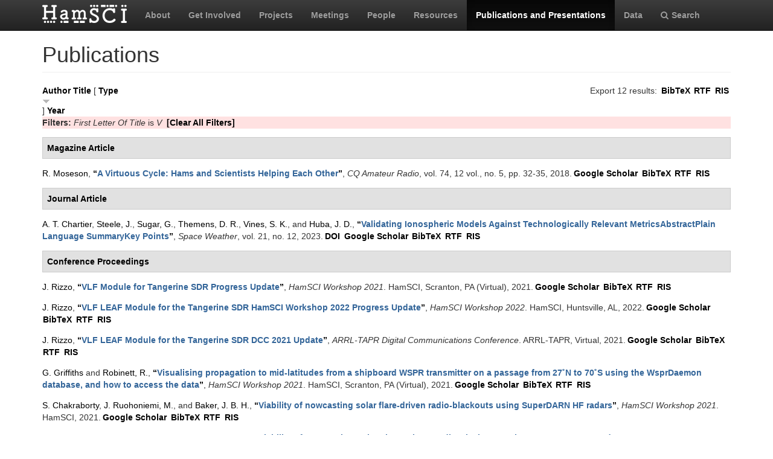

--- FILE ---
content_type: text/html; charset=utf-8
request_url: https://hamsci.org/publications/filter?f%5Btg%5D=V&s=type&o=desc
body_size: 6795
content:
<!DOCTYPE html>
<html lang="en" dir="ltr" prefix="content: http://purl.org/rss/1.0/modules/content/ dc: http://purl.org/dc/terms/ foaf: http://xmlns.com/foaf/0.1/ og: http://ogp.me/ns# rdfs: http://www.w3.org/2000/01/rdf-schema# sioc: http://rdfs.org/sioc/ns# sioct: http://rdfs.org/sioc/types# skos: http://www.w3.org/2004/02/skos/core# xsd: http://www.w3.org/2001/XMLSchema#">
<head>
  <link rel="profile" href="http://www.w3.org/1999/xhtml/vocab" />
  <meta charset="utf-8">
  <meta name="viewport" content="width=device-width, initial-scale=1.0">
  <meta http-equiv="Content-Type" content="text/html; charset=utf-8" />
<meta name="Generator" content="Drupal 7 (http://drupal.org)" />
<link rel="shortcut icon" href="https://hamsci.org/sites/default/files/hamsci_favicon_no_alpha.png" type="image/png" />
  <title>Publications | HamSCI</title>
  <style>
@import url("https://hamsci.org/modules/system/system.base.css?snqqfj");
</style>
<style>
@import url("https://hamsci.org/modules/field/theme/field.css?snqqfj");
@import url("https://hamsci.org/modules/node/node.css?snqqfj");
@import url("https://hamsci.org/sites/all/modules/views/css/views.css?snqqfj");
@import url("https://hamsci.org/sites/all/modules/ckeditor/css/ckeditor.css?snqqfj");
</style>
<style>
@import url("https://hamsci.org/sites/all/libraries/bootstrap/css/bootstrap.min.css?snqqfj");
@import url("https://hamsci.org/sites/all/libraries/bootstrap/css/bootstrap-theme.min.css?snqqfj");
@import url("https://hamsci.org/sites/all/modules/ctools/css/ctools.css?snqqfj");
@import url("https://hamsci.org/sites/all/modules/biblio/biblio.css?snqqfj");
@import url("https://hamsci.org/sites/all/libraries/fontawesome/css/font-awesome.css?snqqfj");
</style>
<style>
@import url("https://hamsci.org/sites/all/themes/bootstrap_hamsci/css/overrides.min.css?snqqfj");
@import url("https://hamsci.org/sites/all/themes/bootstrap_hamsci/css/reset-this.css?snqqfj");
@import url("https://hamsci.org/sites/all/themes/bootstrap_hamsci/css/style.css?snqqfj");
</style>
  <!-- HTML5 element support for IE6-8 -->
  <!--[if lt IE 9]>
    <script src="//html5shiv.googlecode.com/svn/trunk/html5.js"></script>
  <![endif]-->
  <script src="//code.jquery.com/jquery-2.2.4.min.js"></script>
<script>window.jQuery || document.write("<script src='/sites/all/modules/jquery_update/replace/jquery/2.2/jquery.min.js'>\x3C/script>")</script>
<script src="https://hamsci.org/misc/jquery-extend-3.4.0.js?v=2.2.4"></script>
<script src="https://hamsci.org/misc/jquery-html-prefilter-3.5.0-backport.js?v=2.2.4"></script>
<script src="https://hamsci.org/misc/jquery.once.js?v=1.2"></script>
<script src="https://hamsci.org/misc/drupal.js?snqqfj"></script>
<script src="https://hamsci.org/sites/all/modules/equalheights/jquery.equalheights.js?v=1.0"></script>
<script src="https://hamsci.org/sites/all/modules/jquery_update/js/jquery_browser.js?v=0.0.1"></script>
<script src="https://hamsci.org/sites/all/modules/equalheights/equalheights.js?snqqfj"></script>
<script src="https://hamsci.org/sites/all/libraries/bootstrap/js/bootstrap.min.js?snqqfj"></script>
<script src="https://hamsci.org/sites/all/libraries/imagesloaded/jquery.imagesloaded.min.js?snqqfj"></script>
<script src="https://hamsci.org/sites/all/modules/google_analytics/googleanalytics.js?snqqfj"></script>
<script src="https://www.googletagmanager.com/gtag/js?id=UA-87471015-1"></script>
<script>window.dataLayer = window.dataLayer || [];function gtag(){dataLayer.push(arguments)};gtag("js", new Date());gtag("set", "developer_id.dMDhkMT", true);gtag("config", "UA-87471015-1", {"groups":"default","anonymize_ip":true});</script>
<script>jQuery.extend(Drupal.settings, {"basePath":"\/","pathPrefix":"","setHasJsCookie":0,"ajaxPageState":{"theme":"bootstrap_hamsci","theme_token":"QCXp9WAFaELRvMNiBppnbBiOsqGuAWLC1z7Z3DeL2oI","js":{"sites\/all\/themes\/bootstrap\/js\/bootstrap.js":1,"\/\/code.jquery.com\/jquery-2.2.4.min.js":1,"0":1,"misc\/jquery-extend-3.4.0.js":1,"misc\/jquery-html-prefilter-3.5.0-backport.js":1,"misc\/jquery.once.js":1,"misc\/drupal.js":1,"sites\/all\/modules\/equalheights\/jquery.equalheights.js":1,"sites\/all\/modules\/jquery_update\/js\/jquery_browser.js":1,"sites\/all\/modules\/equalheights\/equalheights.js":1,"sites\/all\/libraries\/bootstrap\/js\/bootstrap.min.js":1,"sites\/all\/libraries\/imagesloaded\/jquery.imagesloaded.min.js":1,"sites\/all\/modules\/google_analytics\/googleanalytics.js":1,"https:\/\/www.googletagmanager.com\/gtag\/js?id=UA-87471015-1":1,"1":1},"css":{"modules\/system\/system.base.css":1,"modules\/field\/theme\/field.css":1,"modules\/node\/node.css":1,"sites\/all\/modules\/views\/css\/views.css":1,"sites\/all\/modules\/ckeditor\/css\/ckeditor.css":1,"sites\/all\/libraries\/bootstrap\/css\/bootstrap.min.css":1,"sites\/all\/libraries\/bootstrap\/css\/bootstrap-theme.min.css":1,"sites\/all\/modules\/ctools\/css\/ctools.css":1,"sites\/all\/modules\/biblio\/biblio.css":1,"sites\/all\/libraries\/fontawesome\/css\/font-awesome.css":1,"sites\/all\/themes\/bootstrap_hamsci\/css\/overrides.min.css":1,"sites\/all\/themes\/bootstrap_hamsci\/css\/reset-this.css":1,"sites\/all\/themes\/bootstrap_hamsci\/css\/style.css":1}},"equalHeightsModule":{"classes":[{"selector":".equalHeight","mediaquery":"(min-width: 768px)","minheight":"","maxheight":"","overflow":"auto"},{"selector":".eqHeight","mediaquery":"","minheight":"","maxheight":"","overflow":"auto"},{"selector":".page-projects .thumbnail","mediaquery":"(min-width: 1200px)","minheight":"","maxheight":"","overflow":"auto"}],"imagesloaded_ie8":1},"googleanalytics":{"account":["UA-87471015-1"],"trackOutbound":1,"trackMailto":1,"trackDownload":1,"trackDownloadExtensions":"7z|aac|arc|arj|asf|asx|avi|bin|csv|doc(x|m)?|dot(x|m)?|exe|flv|gif|gz|gzip|hqx|jar|jpe?g|js|mp(2|3|4|e?g)|mov(ie)?|msi|msp|pdf|phps|png|ppt(x|m)?|pot(x|m)?|pps(x|m)?|ppam|sld(x|m)?|thmx|qtm?|ra(m|r)?|sea|sit|tar|tgz|torrent|txt|wav|wma|wmv|wpd|xls(x|m|b)?|xlt(x|m)|xlam|xml|z|zip"},"bootstrap":{"anchorsFix":"0","anchorsSmoothScrolling":"0","formHasError":1,"popoverEnabled":1,"popoverOptions":{"animation":1,"html":0,"placement":"right","selector":"","trigger":"click","triggerAutoclose":1,"title":"","content":"","delay":0,"container":"body"},"tooltipEnabled":1,"tooltipOptions":{"animation":1,"html":0,"placement":"auto left","selector":"","trigger":"hover focus","delay":0,"container":"body"}}});</script>
</head>
<body class="navbar-is-static-top html not-front not-logged-in no-sidebars page-publications page-publications-filter">
  <div id="skip-link">
    <a href="#main-content" class="element-invisible element-focusable">Skip to main content</a>
  </div>
    <header id="navbar" role="banner" class="navbar navbar-static-top navbar-inverse">
  <div class="container">
    <div class="navbar-header">
              <a class="logo navbar-btn pull-left" href="/" title="Home">
          <img src="https://hamsci.org/sites/default/files/hamsci_white_3.png" alt="Home" />
        </a>
      
      
              <button type="button" class="navbar-toggle" data-toggle="collapse" data-target=".navbar-collapse">
          <span class="sr-only">Toggle navigation</span>
          <span class="icon-bar"></span>
          <span class="icon-bar"></span>
          <span class="icon-bar"></span>
        </button>
          </div>


          <div class="navbar-collapse collapse">
        <nav role="navigation">
                      <ul class="menu nav navbar-nav"><li class="first leaf"><a href="/about-hamsci">About</a></li>
<li class="leaf"><a href="/get-involved">Get Involved</a></li>
<li class="leaf"><a href="/projects" title="HamSCI Projects">Projects</a></li>
<li class="leaf"><a href="/hamsci2026" title="Links to Meetings and Workshops">Meetings</a></li>
<li class="leaf"><a href="/people">People</a></li>
<li class="leaf"><a href="/resources">Resources</a></li>
<li class="leaf active-trail active"><a href="/publications" title="" class="active-trail active">Publications and Presentations</a></li>
<li class="leaf"><a href="/data">Data</a></li>
<li class="last leaf"><a href="/search/node" title="Search hamsci.org"><i class="fa fa-search" aria-hidden="true"></i>Search</a></li>
</ul>                            </nav>
      </div>
      </div>
</header>


<div class="main-container container">

  <header role="banner" id="page-header">
    
      </header> <!-- /#page-header -->

  <div class="row">

    <section class="col-md-12">
                  <a id="main-content"></a>
                    <h1 class="page-header">Publications</h1>
                                                          <div class="region region-content">
    <section id="block-system-main" class="block block-system clearfix">

      
  <div id="biblio-header" class="clear-block"><div class="biblio-export">Export 12 results: <ul class="biblio-export-buttons"><li class="biblio_bibtex first"><a href="/publications/export/bibtex?f%5Bfilter%5D&amp;f%5Btg%5D=V" title="Click to download the BibTeX formatted file" rel="nofollow">BibTeX</a></li>
<li class="biblio_rtf"><a href="/publications/export/rtf?f%5Bfilter%5D&amp;f%5Btg%5D=V" title="Click to download the RTF formatted file" rel="nofollow">RTF</a></li>
<li class="biblio_ris last"><a href="/publications/export/ris/?f%5Bfilter%5D&amp;f%5Btg%5D=V" title="Click to download the RIS formatted file" rel="nofollow">RIS</a></li>
</ul></div> <a href="/publications/filter?f%5Btg%5D=V&amp;s=author&amp;o=asc" title="Click a second time to reverse the sort order" class="active">Author</a>  <a href="/publications/filter?f%5Btg%5D=V&amp;s=title&amp;o=asc" title="Click a second time to reverse the sort order" class="active">Title</a>  [ <a href="/publications/filter?f%5Btg%5D=V&amp;s=type&amp;o=asc" title="Click a second time to reverse the sort order" class="active active">Type</a><img typeof="foaf:Image" class="img-responsive" src="https://hamsci.org/sites/all/modules/biblio/misc/arrow-asc.png" alt="(Asc)" />]  <a href="/publications/filter?f%5Btg%5D=V&amp;s=year&amp;o=desc" title="Click a second time to reverse the sort order" class="active">Year</a> <div class="biblio-filter-status"><div class="biblio-current-filters"><b>Filters: </b><em class="placeholder">First Letter Of Title</em> is <em class="placeholder">V</em>&nbsp;&nbsp;<a href="/publications/filter/clear?s=type&amp;o=desc">[Clear All Filters]</a></div></div></div><div class="biblio-category-section"><div class="biblio-separator-bar">Magazine Article</div><div class="biblio-entry"><span class="biblio-authors" ><a href="/publications?f%5Btg%5D=V&amp;f%5Bauthor%5D=139&amp;s=type&amp;o=desc" rel="nofollow">R.  Moseson</a></span>, <a href="/publications/virtuous-cycle-hams-and-scientists-helping-each-other">“<span class="biblio-title" >A Virtuous Cycle: Hams and Scientists Helping Each Other</span>”</a>, <span  style="font-style: italic;">CQ Amateur Radio</span>, vol. 74, 12 vol., no. 5, pp. 32-35, 2018.<span class="Z3988" title="ctx_ver=Z39.88-2004&amp;rft_val_fmt=info%3Aofi%2Ffmt%3Akev%3Amtx%3Adc&amp;rft.title=A+Virtuous+Cycle%3A+Hams+and+Scientists+Helping+Each+Other&amp;rft.issn=0007-893X&amp;rft.date=2018&amp;rft.volume=74&amp;rft.issue=5&amp;rft.spage=32&amp;rft.epage=35&amp;rft.aulast=Moseson&amp;rft.aufirst=Rich"></span><ul class="biblio-export-buttons"><li class="biblio_google_scholar first"><a href="http://scholar.google.com/scholar?btnG=Search%2BScholar&amp;as_q=%22A%2BVirtuous%2BCycle%3A%2BHams%2Band%2BScientists%2BHelping%2BEach%2BOther%22&amp;as_sauthors=Moseson&amp;as_occt=any&amp;as_epq=&amp;as_oq=&amp;as_eq=&amp;as_publication=&amp;as_ylo=&amp;as_yhi=&amp;as_sdtAAP=1&amp;as_sdtp=1" title="Click to search Google Scholar for this entry" rel="nofollow">Google Scholar</a></li>
<li class="biblio_bibtex"><a href="/publications/export/bibtex/251" title="Click to download the BibTeX formatted file" rel="nofollow">BibTeX</a></li>
<li class="biblio_rtf"><a href="/publications/export/rtf/251" title="Click to download the RTF formatted file" rel="nofollow">RTF</a></li>
<li class="biblio_ris last"><a href="/publications/export/ris/251" title="Click to download the RIS formatted file" rel="nofollow">RIS</a></li>
</ul></div></div><div class="biblio-category-section"><div class="biblio-separator-bar">Journal Article</div><div class="biblio-entry"><span class="biblio-authors" ><a href="/publications?f%5Btg%5D=V&amp;f%5Bauthor%5D=746&amp;s=type&amp;o=desc" rel="nofollow">A. T.  Chartier</a>, <a href="/publications?f%5Btg%5D=V&amp;f%5Bauthor%5D=747&amp;s=type&amp;o=desc" rel="nofollow">Steele, J.</a>, <a href="/publications?f%5Btg%5D=V&amp;f%5Bauthor%5D=748&amp;s=type&amp;o=desc" rel="nofollow">Sugar, G.</a>, <a href="/publications?f%5Btg%5D=V&amp;f%5Bauthor%5D=749&amp;s=type&amp;o=desc" rel="nofollow">Themens, D. R.</a>, <a href="/publications?f%5Btg%5D=V&amp;f%5Bauthor%5D=750&amp;s=type&amp;o=desc" rel="nofollow">Vines, S. K.</a>, and <a href="/publications?f%5Btg%5D=V&amp;f%5Bauthor%5D=162&amp;s=type&amp;o=desc" rel="nofollow">Huba, J. D.</a></span>, <a href="/publications/validating-ionospheric-models-against-technologically-relevant-metricsabstractplain">“<span class="biblio-title" >Validating Ionospheric Models Against Technologically Relevant MetricsAbstractPlain Language SummaryKey Points</span>”</a>, <span  style="font-style: italic;">Space Weather</span>, vol. 21, no. 12, 2023.<span class="Z3988" title="ctx_ver=Z39.88-2004&amp;rft_val_fmt=info%3Aofi%2Ffmt%3Akev%3Amtx%3Ajournal&amp;rft.atitle=Validating+Ionospheric+Models+Against+Technologically+Relevant+MetricsAbstractPlain+Language+SummaryKey+Points&amp;rft.title=Space+Weather&amp;rft.stitle=Space+Weather&amp;rft.issn=1542-7390&amp;rft.date=2023&amp;rft.volume=21&amp;rft.issue=12&amp;rft.aulast=Chartier&amp;rft.aufirst=A.&amp;rft.au=Steele%2C+J.&amp;rft.au=Sugar%2C+G.&amp;rft.au=Themens%2C+D.&amp;rft.au=Vines%2C+S.&amp;rft.au=Huba%2C+J.&amp;rft_id=info%3Adoi%2F10.1029%2F2023SW003590"></span><ul class="biblio-export-buttons"><li class="biblio_crossref first"><a href="http://dx.doi.org/10.1029/2023SW003590" title="Click to view the CrossRef listing for this node">DOI</a></li>
<li class="biblio_google_scholar"><a href="http://scholar.google.com/scholar?btnG=Search%2BScholar&amp;as_q=%22Validating%2BIonospheric%2BModels%2BAgainst%2BTechnologically%2BRelevant%2BMetricsAbstractPlain%2BLanguage%2BSummaryKey%2BPoints%22&amp;as_sauthors=Chartier&amp;as_occt=any&amp;as_epq=&amp;as_oq=&amp;as_eq=&amp;as_publication=&amp;as_ylo=&amp;as_yhi=&amp;as_sdtAAP=1&amp;as_sdtp=1" title="Click to search Google Scholar for this entry" rel="nofollow">Google Scholar</a></li>
<li class="biblio_bibtex"><a href="/publications/export/bibtex/802" title="Click to download the BibTeX formatted file" rel="nofollow">BibTeX</a></li>
<li class="biblio_rtf"><a href="/publications/export/rtf/802" title="Click to download the RTF formatted file" rel="nofollow">RTF</a></li>
<li class="biblio_ris last"><a href="/publications/export/ris/802" title="Click to download the RIS formatted file" rel="nofollow">RIS</a></li>
</ul></div></div><div class="biblio-category-section"><div class="biblio-separator-bar">Conference Proceedings</div><div class="biblio-entry"><span class="biblio-authors" ><a href="/publications?f%5Btg%5D=V&amp;f%5Bauthor%5D=316&amp;s=type&amp;o=desc" rel="nofollow">J.  Rizzo</a></span>, <a href="/publications/vlf-module-tangerine-sdr-progress-update">“<span class="biblio-title" >VLF Module for Tangerine SDR Progress Update</span>”</a>, <span  style="font-style: italic;">HamSCI Workshop 2021</span>. HamSCI, Scranton, PA (Virtual), 2021.<span class="Z3988" title="ctx_ver=Z39.88-2004&amp;rft_val_fmt=info%3Aofi%2Ffmt%3Akev%3Amtx%3Adc&amp;rft.title=VLF+Module+for+Tangerine+SDR+Progress+Update&amp;rft.date=2021&amp;rft.aulast=Rizzo&amp;rft.aufirst=Jonathan&amp;rft.pub=HamSCI&amp;rft.place=Scranton%2C+PA+%28Virtual%29"></span><ul class="biblio-export-buttons"><li class="biblio_google_scholar first"><a href="http://scholar.google.com/scholar?btnG=Search%2BScholar&amp;as_q=%22VLF%2BModule%2Bfor%2BTangerine%2BSDR%2BProgress%2BUpdate%22&amp;as_sauthors=Rizzo&amp;as_occt=any&amp;as_epq=&amp;as_oq=&amp;as_eq=&amp;as_publication=&amp;as_ylo=&amp;as_yhi=&amp;as_sdtAAP=1&amp;as_sdtp=1" title="Click to search Google Scholar for this entry" rel="nofollow">Google Scholar</a></li>
<li class="biblio_bibtex"><a href="/publications/export/bibtex/461" title="Click to download the BibTeX formatted file" rel="nofollow">BibTeX</a></li>
<li class="biblio_rtf"><a href="/publications/export/rtf/461" title="Click to download the RTF formatted file" rel="nofollow">RTF</a></li>
<li class="biblio_ris last"><a href="/publications/export/ris/461" title="Click to download the RIS formatted file" rel="nofollow">RIS</a></li>
</ul></div><div class="biblio-entry"><span class="biblio-authors" ><a href="/publications?f%5Btg%5D=V&amp;f%5Bauthor%5D=316&amp;s=type&amp;o=desc" rel="nofollow">J.  Rizzo</a></span>, <a href="/publications/vlf-leaf-module-tangerine-sdr-hamsci-workshop-2022-progress-update">“<span class="biblio-title" >VLF LEAF Module for the Tangerine SDR HamSCI Workshop 2022 Progress Update</span>”</a>, <span  style="font-style: italic;">HamSCI Workshop 2022</span>. HamSCI, Huntsville, AL, 2022.<span class="Z3988" title="ctx_ver=Z39.88-2004&amp;rft_val_fmt=info%3Aofi%2Ffmt%3Akev%3Amtx%3Adc&amp;rft.title=VLF+LEAF+Module+for+the+Tangerine+SDR+HamSCI+Workshop+2022+Progress+Update&amp;rft.date=2022&amp;rft.aulast=Rizzo&amp;rft.aufirst=Jonathan&amp;rft.pub=HamSCI&amp;rft.place=Huntsville%2C+AL"></span><ul class="biblio-export-buttons"><li class="biblio_google_scholar first"><a href="http://scholar.google.com/scholar?btnG=Search%2BScholar&amp;as_q=%22VLF%2BLEAF%2BModule%2Bfor%2Bthe%2BTangerine%2BSDR%2BHamSCI%2BWorkshop%2B2022%2BProgress%2BUpdate%22&amp;as_sauthors=Rizzo&amp;as_occt=any&amp;as_epq=&amp;as_oq=&amp;as_eq=&amp;as_publication=&amp;as_ylo=&amp;as_yhi=&amp;as_sdtAAP=1&amp;as_sdtp=1" title="Click to search Google Scholar for this entry" rel="nofollow">Google Scholar</a></li>
<li class="biblio_bibtex"><a href="/publications/export/bibtex/626" title="Click to download the BibTeX formatted file" rel="nofollow">BibTeX</a></li>
<li class="biblio_rtf"><a href="/publications/export/rtf/626" title="Click to download the RTF formatted file" rel="nofollow">RTF</a></li>
<li class="biblio_ris last"><a href="/publications/export/ris/626" title="Click to download the RIS formatted file" rel="nofollow">RIS</a></li>
</ul></div><div class="biblio-entry"><span class="biblio-authors" ><a href="/publications?f%5Btg%5D=V&amp;f%5Bauthor%5D=343&amp;s=type&amp;o=desc" rel="nofollow">J.  Rizzo</a></span>, <a href="/publications/vlf-leaf-module-tangerine-sdr-dcc-2021-update">“<span class="biblio-title" >VLF LEAF Module for the Tangerine SDR DCC 2021 Update</span>”</a>, <span  style="font-style: italic;">ARRL-TAPR Digital Communications Conference</span>. ARRL-TAPR, Virtual, 2021.<span class="Z3988" title="ctx_ver=Z39.88-2004&amp;rft_val_fmt=info%3Aofi%2Ffmt%3Akev%3Amtx%3Adc&amp;rft.title=VLF+LEAF+Module+for+the+Tangerine+SDR+DCC+2021+Update&amp;rft.date=2021&amp;rft.aulast=Rizzo&amp;rft.aufirst=Jonathan&amp;rft.pub=ARRL-TAPR&amp;rft.place=Virtual"></span><ul class="biblio-export-buttons"><li class="biblio_google_scholar first"><a href="http://scholar.google.com/scholar?btnG=Search%2BScholar&amp;as_q=%22VLF%2BLEAF%2BModule%2Bfor%2Bthe%2BTangerine%2BSDR%2BDCC%2B2021%2BUpdate%22&amp;as_sauthors=Rizzo&amp;as_occt=any&amp;as_epq=&amp;as_oq=&amp;as_eq=&amp;as_publication=&amp;as_ylo=&amp;as_yhi=&amp;as_sdtAAP=1&amp;as_sdtp=1" title="Click to search Google Scholar for this entry" rel="nofollow">Google Scholar</a></li>
<li class="biblio_bibtex"><a href="/publications/export/bibtex/568" title="Click to download the BibTeX formatted file" rel="nofollow">BibTeX</a></li>
<li class="biblio_rtf"><a href="/publications/export/rtf/568" title="Click to download the RTF formatted file" rel="nofollow">RTF</a></li>
<li class="biblio_ris last"><a href="/publications/export/ris/568" title="Click to download the RIS formatted file" rel="nofollow">RIS</a></li>
</ul></div><div class="biblio-entry"><span class="biblio-authors" ><a href="/publications?f%5Btg%5D=V&amp;f%5Bauthor%5D=307&amp;s=type&amp;o=desc" rel="nofollow">G.  Griffiths</a> and <a href="/publications?f%5Btg%5D=V&amp;f%5Bauthor%5D=308&amp;s=type&amp;o=desc" rel="nofollow">Robinett, R.</a></span>, <a href="/publications/visualising-propagation-mid-latitudes-shipboard-wspr-transmitter-passage-27n-70s">“<span class="biblio-title" >Visualising propagation to mid-latitudes from a shipboard WSPR transmitter on a passage from 27˚N to 70˚S using the WsprDaemon database, and how to access the data</span>”</a>, <span  style="font-style: italic;">HamSCI Workshop 2021</span>. HamSCI, Scranton, PA (Virtual), 2021.<span class="Z3988" title="ctx_ver=Z39.88-2004&amp;rft_val_fmt=info%3Aofi%2Ffmt%3Akev%3Amtx%3Adc&amp;rft.title=Visualising+propagation+to+mid-latitudes+from+a+shipboard+WSPR+transmitter+on+a+passage+from+27%CB%9AN+to+70%CB%9AS+using+the+WsprDaemon+database%2C+and+how+to+access+the+data&amp;rft.date=2021&amp;rft.aulast=Griffiths&amp;rft.aufirst=Gwyn&amp;rft.au=Robinett%2C+Rob&amp;rft.au=Robinett%2C+Rob&amp;rft.au=Robinett%2C+Rob&amp;rft.pub=HamSCI&amp;rft.place=Scranton%2C+PA+%28Virtual%29"></span><ul class="biblio-export-buttons"><li class="biblio_google_scholar first"><a href="http://scholar.google.com/scholar?btnG=Search%2BScholar&amp;as_q=%22Visualising%2Bpropagation%2Bto%2Bmid-latitudes%2Bfrom%2Ba%2Bshipboard%2BWSPR%2Btransmitter%2Bon%2Ba%2Bpassage%2Bfrom%2B27%CB%9AN%2Bto%2B70%CB%9AS%2Busing%2Bthe%2BWsprDaemon%2Bdatabase%2C%2Band%2Bhow%2Bto%2Baccess%2Bthe%2Bdata%22&amp;as_sauthors=Griffiths&amp;as_occt=any&amp;as_epq=&amp;as_oq=&amp;as_eq=&amp;as_publication=&amp;as_ylo=&amp;as_yhi=&amp;as_sdtAAP=1&amp;as_sdtp=1" title="Click to search Google Scholar for this entry" rel="nofollow">Google Scholar</a></li>
<li class="biblio_bibtex"><a href="/publications/export/bibtex/473" title="Click to download the BibTeX formatted file" rel="nofollow">BibTeX</a></li>
<li class="biblio_rtf"><a href="/publications/export/rtf/473" title="Click to download the RTF formatted file" rel="nofollow">RTF</a></li>
<li class="biblio_ris last"><a href="/publications/export/ris/473" title="Click to download the RIS formatted file" rel="nofollow">RIS</a></li>
</ul></div><div class="biblio-entry"><span class="biblio-authors" ><a href="/publications?f%5Btg%5D=V&amp;f%5Bauthor%5D=373&amp;s=type&amp;o=desc" rel="nofollow">S.  Chakraborty</a>, <a href="/publications?f%5Btg%5D=V&amp;f%5Bauthor%5D=23&amp;s=type&amp;o=desc" rel="nofollow">J. Ruohoniemi, M.</a>, and <a href="/publications?f%5Btg%5D=V&amp;f%5Bauthor%5D=24&amp;s=type&amp;o=desc" rel="nofollow">Baker, J. B. H.</a></span>, <a href="/publications/viability-nowcasting-solar-flare-driven-radio-blackouts-using-superdarn-hf-radars">“<span class="biblio-title" >Viability of nowcasting solar flare-driven radio-blackouts using SuperDARN HF radars</span>”</a>, <span  style="font-style: italic;">HamSCI Workshop 2021</span>. HamSCI, 2021.<span class="Z3988" title="ctx_ver=Z39.88-2004&amp;rft_val_fmt=info%3Aofi%2Ffmt%3Akev%3Amtx%3Adc&amp;rft.title=Viability+of+nowcasting+solar+flare-driven+radio-blackouts+using+SuperDARN+HF+radars&amp;rft.date=2021&amp;rft.aulast=Chakraborty&amp;rft.aufirst=Shibaji&amp;rft.au=Ruohoniemi%2C+Michael&amp;rft.au=Baker%2C+Joseph&amp;rft.au=Baker%2C+Joseph&amp;rft.pub=HamSCI"></span><ul class="biblio-export-buttons"><li class="biblio_google_scholar first"><a href="http://scholar.google.com/scholar?btnG=Search%2BScholar&amp;as_q=%22Viability%2Bof%2Bnowcasting%2Bsolar%2Bflare-driven%2Bradio-blackouts%2Busing%2BSuperDARN%2BHF%2Bradars%22&amp;as_sauthors=Chakraborty&amp;as_occt=any&amp;as_epq=&amp;as_oq=&amp;as_eq=&amp;as_publication=&amp;as_ylo=&amp;as_yhi=&amp;as_sdtAAP=1&amp;as_sdtp=1" title="Click to search Google Scholar for this entry" rel="nofollow">Google Scholar</a></li>
<li class="biblio_bibtex"><a href="/publications/export/bibtex/469" title="Click to download the BibTeX formatted file" rel="nofollow">BibTeX</a></li>
<li class="biblio_rtf"><a href="/publications/export/rtf/469" title="Click to download the RTF formatted file" rel="nofollow">RTF</a></li>
<li class="biblio_ris last"><a href="/publications/export/ris/469" title="Click to download the RIS formatted file" rel="nofollow">RIS</a></li>
</ul></div><div class="biblio-entry"><span class="biblio-authors" ><a href="/publications?f%5Btg%5D=V&amp;f%5Bauthor%5D=373&amp;s=type&amp;o=desc" rel="nofollow">S.  Chakraborty</a>, <a href="/publications?f%5Btg%5D=V&amp;f%5Bauthor%5D=23&amp;s=type&amp;o=desc" rel="nofollow">J. Ruohoniemi, M.</a>, and <a href="/publications?f%5Btg%5D=V&amp;f%5Bauthor%5D=24&amp;s=type&amp;o=desc" rel="nofollow">Baker, J. B. H.</a></span>, <a href="/publications/viability-nowcasting-solar-flare-driven-radio-blackouts-using-superdarn-hf-radars-0">“<span class="biblio-title" >Viability of Nowcasting Solar Flare-Driven Radio-Blackouts Using SuperDARN HF Radars</span>”</a>, <span  style="font-style: italic;">HamSCI Workshop 2022</span>. HamSCI, Huntsville, AL, 2022.<span class="Z3988" title="ctx_ver=Z39.88-2004&amp;rft_val_fmt=info%3Aofi%2Ffmt%3Akev%3Amtx%3Adc&amp;rft.title=Viability+of+Nowcasting+Solar+Flare-Driven+Radio-Blackouts+Using+SuperDARN+HF+Radars&amp;rft.date=2022&amp;rft.aulast=Chakraborty&amp;rft.aufirst=Shibaji&amp;rft.au=Ruohoniemi%2C+Michael&amp;rft.au=Baker%2C+Joseph&amp;rft.au=Baker%2C+Joseph&amp;rft.pub=HamSCI&amp;rft.place=Huntsville%2C+AL"></span><ul class="biblio-export-buttons"><li class="biblio_google_scholar first"><a href="http://scholar.google.com/scholar?btnG=Search%2BScholar&amp;as_q=%22Viability%2Bof%2BNowcasting%2BSolar%2BFlare-Driven%2BRadio-Blackouts%2BUsing%2BSuperDARN%2BHF%2BRadars%22&amp;as_sauthors=Chakraborty&amp;as_occt=any&amp;as_epq=&amp;as_oq=&amp;as_eq=&amp;as_publication=&amp;as_ylo=&amp;as_yhi=&amp;as_sdtAAP=1&amp;as_sdtp=1" title="Click to search Google Scholar for this entry" rel="nofollow">Google Scholar</a></li>
<li class="biblio_bibtex"><a href="/publications/export/bibtex/618" title="Click to download the BibTeX formatted file" rel="nofollow">BibTeX</a></li>
<li class="biblio_rtf"><a href="/publications/export/rtf/618" title="Click to download the RTF formatted file" rel="nofollow">RTF</a></li>
<li class="biblio_ris last"><a href="/publications/export/ris/618" title="Click to download the RIS formatted file" rel="nofollow">RIS</a></li>
</ul></div><div class="biblio-entry"><span class="biblio-authors" ><a href="/publications?f%5Btg%5D=V&amp;f%5Bauthor%5D=373&amp;s=type&amp;o=desc" rel="nofollow">S.  Chakraborty</a>, <a href="/publications?f%5Btg%5D=V&amp;f%5Bauthor%5D=23&amp;s=type&amp;o=desc" rel="nofollow">J. Ruohoniemi, M.</a>, and <a href="/publications?f%5Btg%5D=V&amp;f%5Bauthor%5D=24&amp;s=type&amp;o=desc" rel="nofollow">Baker, J. B. H.</a></span>, <a href="/publications/viability-nowcasting-solar-flare-driven-radio-blackouts-using-superdarn-hf-radars-1">“<span class="biblio-title" >Viability of Nowcasting Solar Flare-Driven Radio-Blackouts Using SuperDARN HF Radars</span>”</a>, <span  style="font-style: italic;">HamSCI Workshop 2023</span>. HamSCI, Scranton, PA, 2023.<span class="Z3988" title="ctx_ver=Z39.88-2004&amp;rft_val_fmt=info%3Aofi%2Ffmt%3Akev%3Amtx%3Adc&amp;rft.title=Viability+of+Nowcasting+Solar+Flare-Driven+Radio-Blackouts+Using+SuperDARN+HF+Radars&amp;rft.date=2023&amp;rft.aulast=Chakraborty&amp;rft.aufirst=Shibaji&amp;rft.au=Ruohoniemi%2C+Michael&amp;rft.au=Baker%2C+Joseph&amp;rft.au=Baker%2C+Joseph&amp;rft.pub=HamSCI&amp;rft.place=Scranton%2C+PA"></span><ul class="biblio-export-buttons"><li class="biblio_google_scholar first"><a href="http://scholar.google.com/scholar?btnG=Search%2BScholar&amp;as_q=%22Viability%2Bof%2BNowcasting%2BSolar%2BFlare-Driven%2BRadio-Blackouts%2BUsing%2BSuperDARN%2BHF%2BRadars%22&amp;as_sauthors=Chakraborty&amp;as_occt=any&amp;as_epq=&amp;as_oq=&amp;as_eq=&amp;as_publication=&amp;as_ylo=&amp;as_yhi=&amp;as_sdtAAP=1&amp;as_sdtp=1" title="Click to search Google Scholar for this entry" rel="nofollow">Google Scholar</a></li>
<li class="biblio_bibtex"><a href="/publications/export/bibtex/700" title="Click to download the BibTeX formatted file" rel="nofollow">BibTeX</a></li>
<li class="biblio_rtf"><a href="/publications/export/rtf/700" title="Click to download the RTF formatted file" rel="nofollow">RTF</a></li>
<li class="biblio_ris last"><a href="/publications/export/ris/700" title="Click to download the RIS formatted file" rel="nofollow">RIS</a></li>
</ul></div></div><div class="biblio-category-section"><div class="biblio-separator-bar">Conference Paper</div><div class="biblio-entry"><span class="biblio-authors" ><a href="/publications?f%5Btg%5D=V&amp;f%5Bauthor%5D=65&amp;s=type&amp;o=desc" rel="nofollow">W.  Liles</a>, <a href="/publications?f%5Btg%5D=V&amp;f%5Bauthor%5D=53&amp;s=type&amp;o=desc" rel="nofollow">Lukes, L.</a>, <a href="/publications?f%5Btg%5D=V&amp;f%5Bauthor%5D=56&amp;s=type&amp;o=desc" rel="nofollow">Nelson, J.</a>, and <a href="/publications?f%5Btg%5D=V&amp;f%5Bauthor%5D=66&amp;s=type&amp;o=desc" rel="nofollow">Kerby-Patel, K.</a></span>, <a href="/publications/vlflf-and-2017-total-solar-eclipse">“<span class="biblio-title" >VLF/LF and the 2017 Total Solar Eclipse</span>”</a>, in <span  style="font-style: italic;">Dayton Hamvention</span>, Xenia, OH, 2017.<span class="Z3988" title="ctx_ver=Z39.88-2004&amp;rft_val_fmt=info%3Aofi%2Ffmt%3Akev%3Amtx%3Adc&amp;rft.title=VLF%2FLF+and+the+2017+Total+Solar+Eclipse&amp;rft.date=2017&amp;rft.aulast=Liles&amp;rft.aufirst=William&amp;rft.au=Lukes%2C+L.&amp;rft.au=Nelson%2C+J.&amp;rft.au=Kerby-Patel%2C+K.&amp;rft.place=Xenia%2C+OH"></span><ul class="biblio-export-buttons"><li class="biblio_google_scholar first"><a href="http://scholar.google.com/scholar?btnG=Search%2BScholar&amp;as_q=%22VLF/LF%2Band%2Bthe%2B2017%2BTotal%2BSolar%2BEclipse%22&amp;as_sauthors=Liles&amp;as_occt=any&amp;as_epq=&amp;as_oq=&amp;as_eq=&amp;as_publication=&amp;as_ylo=&amp;as_yhi=&amp;as_sdtAAP=1&amp;as_sdtp=1" title="Click to search Google Scholar for this entry" rel="nofollow">Google Scholar</a></li>
<li class="biblio_bibtex"><a href="/publications/export/bibtex/164" title="Click to download the BibTeX formatted file" rel="nofollow">BibTeX</a></li>
<li class="biblio_rtf"><a href="/publications/export/rtf/164" title="Click to download the RTF formatted file" rel="nofollow">RTF</a></li>
<li class="biblio_ris last"><a href="/publications/export/ris/164" title="Click to download the RIS formatted file" rel="nofollow">RIS</a></li>
</ul></div><div class="biblio-entry"><span class="biblio-authors" ><a href="/publications?f%5Btg%5D=V&amp;f%5Bauthor%5D=203&amp;s=type&amp;o=desc" rel="nofollow">W.  Liles</a></span>, <a href="/publications/vlf-sudden-ionospheric-disturbance-receiver-demonstration">“<span class="biblio-title" >VLF Sudden Ionospheric Disturbance Receiver (Demonstration)</span>”</a>, in <span  style="font-style: italic;">HamSCI Workshop 2019</span>, Cleveland, OH, 2019.<span class="Z3988" title="ctx_ver=Z39.88-2004&amp;rft_val_fmt=info%3Aofi%2Ffmt%3Akev%3Amtx%3Adc&amp;rft.title=VLF+Sudden+Ionospheric+Disturbance+Receiver+%28Demonstration%29&amp;rft.date=2019&amp;rft.aulast=Liles&amp;rft.aufirst=William&amp;rft.pub=HamSCI&amp;rft.place=Cleveland%2C+OH"></span><ul class="biblio-export-buttons"><li class="biblio_google_scholar first"><a href="http://scholar.google.com/scholar?btnG=Search%2BScholar&amp;as_q=%22VLF%2BSudden%2BIonospheric%2BDisturbance%2BReceiver%2BDemonstration%22&amp;as_sauthors=Liles&amp;as_occt=any&amp;as_epq=&amp;as_oq=&amp;as_eq=&amp;as_publication=&amp;as_ylo=&amp;as_yhi=&amp;as_sdtAAP=1&amp;as_sdtp=1" title="Click to search Google Scholar for this entry" rel="nofollow">Google Scholar</a></li>
<li class="biblio_bibtex"><a href="/publications/export/bibtex/311" title="Click to download the BibTeX formatted file" rel="nofollow">BibTeX</a></li>
<li class="biblio_rtf"><a href="/publications/export/rtf/311" title="Click to download the RTF formatted file" rel="nofollow">RTF</a></li>
<li class="biblio_ris last"><a href="/publications/export/ris/311" title="Click to download the RIS formatted file" rel="nofollow">RIS</a></li>
</ul></div><div class="biblio-entry"><span class="biblio-authors" ><a href="/publications?f%5Btg%5D=V&amp;f%5Bauthor%5D=189&amp;s=type&amp;o=desc" rel="nofollow">S.  Hamilton</a> and <a href="/publications?f%5Btg%5D=V&amp;f%5Bauthor%5D=318&amp;s=type&amp;o=desc" rel="nofollow">Suslowicz, C.</a></span>, <a href="/publications/visualizing-electromagnetic-spectrum-time-domain-eposter">“<span class="biblio-title" >Visualizing the Electromagnetic Spectrum in the Time Domain (ePoster)</span>”</a>, in <span  style="font-style: italic;">HamSCI Workshop 2020</span>, Scranton, PA, 2020.<span class="Z3988" title="ctx_ver=Z39.88-2004&amp;rft_val_fmt=info%3Aofi%2Ffmt%3Akev%3Amtx%3Adc&amp;rft.title=Visualizing+the+Electromagnetic+Spectrum+in+the+Time+Domain+%28ePoster%29&amp;rft.date=2020&amp;rft.aulast=Hamilton&amp;rft.aufirst=Stephen&amp;rft.au=Suslowicz%2C+Charles&amp;rft.au=Suslowicz%2C+Charles&amp;rft.au=Suslowicz%2C+Charles&amp;rft.pub=HamSCI&amp;rft.place=Scranton%2C+PA"></span><ul class="biblio-export-buttons"><li class="biblio_google_scholar first"><a href="http://scholar.google.com/scholar?btnG=Search%2BScholar&amp;as_q=%22Visualizing%2Bthe%2BElectromagnetic%2BSpectrum%2Bin%2Bthe%2BTime%2BDomain%2BePoster%22&amp;as_sauthors=Hamilton&amp;as_occt=any&amp;as_epq=&amp;as_oq=&amp;as_eq=&amp;as_publication=&amp;as_ylo=&amp;as_yhi=&amp;as_sdtAAP=1&amp;as_sdtp=1" title="Click to search Google Scholar for this entry" rel="nofollow">Google Scholar</a></li>
<li class="biblio_bibtex"><a href="/publications/export/bibtex/404" title="Click to download the BibTeX formatted file" rel="nofollow">BibTeX</a></li>
<li class="biblio_rtf"><a href="/publications/export/rtf/404" title="Click to download the RTF formatted file" rel="nofollow">RTF</a></li>
<li class="biblio_ris last"><a href="/publications/export/ris/404" title="Click to download the RIS formatted file" rel="nofollow">RIS</a></li>
</ul></div></div>
</section>
  </div>
    </section>

    
    
  </div>
</div>


  <footer class="footer">
    <div class="container">
          <div class="region region-footer">
    <section id="block-block-3" class="block block-block copyright clearfix">

      
  <table border="0" cellpadding="1" cellspacing="1" style="width:100%">
<tbody>
<tr>
<td>© 2026 HamSCI. All rights reserved.</td>
<td class="rtecenter"><a href="https://nsf.gov/"><img alt="nsf_small.png" src="/sites/default/files/pictures/logos/nsf_small.png" style="height:75px; width:75px" /></a><a href="https://www.scranton.edu/"><img alt="scranton_small.jpg" src="/sites/default/files/pictures/logos/scranton_small.jpg" style="height:75px; width:243px" /></a><a href="https://science.nasa.gov/citizenscience"><img alt="nasa_partner.png" src="/sites/default/files/pictures/logos/nasa_partner.png" style="height:75px; width:95px" /></a></td>
<td style="text-align:right"><a href="/rss.xml" type="application/rss+xml"><img alt="rss_feed_icon.png" src="/sites/default/files/field/image/rss_feed_icon.png" style="height:14px; width:14px" /> RSS Feed</a></td>
</tr>
</tbody>
</table>
<!--
<table border="0" cellpadding="1" cellspacing="1" style="width:100%"><tbody>
<tr>
<td>©&nbsp;2026&nbsp;HamSCI. All rights reserved.</td>
<td style="text-align:right"><a href="/rss.xml" type="application/rss+xml"><img alt="rss_feed_icon.png" src="/sites/default/files/field/image/rss_feed_icon.png" style="height:14px; width:14px" />&nbsp;RSS Feed</a></td>
</tr>
</tbody>
</table>
<p>-->

</section>
  </div>
    </div>
  </footer>
  <script src="https://hamsci.org/sites/all/themes/bootstrap/js/bootstrap.js?snqqfj"></script>
</body>
</html>
